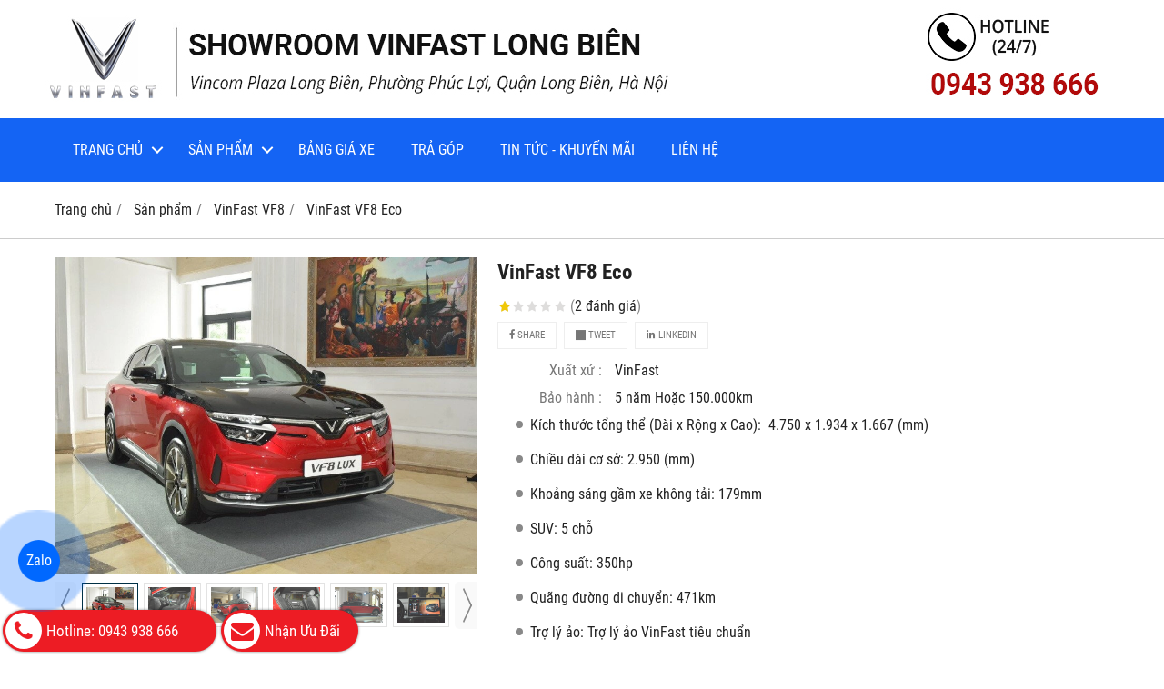

--- FILE ---
content_type: text/html; charset=utf-8
request_url: https://vinfast-longbien.com/vinfast-vf8-eco-1454965.html
body_size: 12809
content:
<!DOCTYPE html PUBLIC "-//W3C//DTD XHTML 1.0 Transitional//EN" "http://www.w3.org/TR/xhtml1/DTD/xhtml1-transitional.dtd"><html lang="vi" xmlns="http://www.w3.org/1999/xhtml"><head lang="vi" xml:lang="vi" xmlns:fb="http://ogp.me/ns/fb#">
    <meta charset="utf-8" />
    <meta http-equiv="content-type" content="text/html; charset=UTF-8" />
    <meta name="content-language" content="vi" />
    <meta http-equiv="X-UA-Compatible" content="IE=edge" />
    <link rel="shortcut icon" href="https://drive.gianhangvn.com/file/favicon-2621652j33350.png" />
    <meta name="robots" content="index, follow" />
    <meta name="robots" content="noodp, noydir" />
    <meta name="googlebot" content="index, follow" />
    <meta name="msnbot" content="index, follow" />
    <meta name="revisit-after" content="1 days" />
    <meta name="copyright" content="Copyright 2025" />
    <!-- Google tag (gtag.js) -->
<script async src="https://www.googletagmanager.com/gtag/js?id=G-016HLPXM0R">
</script>
<script>
  window.dataLayer = window.dataLayer || [];
  function gtag(){dataLayer.push(arguments);}
  gtag('js', new Date());
  gtag('config', 'G-016HLPXM0R');
</script>
<!-- Google tag (gtag.js) --><meta name="google-site-verification" content="QzY6QCPtwG5gPPkN-WzeWfo4vCPfSqnQOUm3PlR4kYA" />
<script async src="https://www.googletagmanager.com/gtag/js?id=AW-16556586777"></script>
<script>
  window.dataLayer = window.dataLayer || [];
  function gtag(){dataLayer.push(arguments);}
  gtag('js', new Date());
  gtag('config', 'AW-16556586777');
</script>
    <title>VinFast VF8 Eco</title>
    <meta name="description" content="VinFast VF8 Eco" />
    <meta property="og:type" content="product" />
    <meta property="og:title" content="VinFast VF8 Eco" />
    <meta property="og:description" content="VinFast VF8 Eco" />
    <meta property="og:url" content="https://vinfast-longbien.com/vinfast-vf8-eco-1454965.html" />
    <meta property="og:image" content="https://drive.gianhangvn.com/image/vinfast-vf8-eco-2777502j33350.jpg" />
    <meta property="og:image:type" content="image/jpg" />
    <meta property="og:image:width" content="1600" />
    <meta property="og:image:height" content="700" />
    <meta property="og:image:alt" content="VinFast VF8 Eco" />
    <link rel="canonical" href="https://vinfast-longbien.com/vinfast-vf8-eco-1454965.html" />
    <script type="application/ld+json">
    {
        "@context": "https://schema.org/",
        "@type": "Product",
        "name": "VinFast VF8 Eco",
        "image": ["https://drive.gianhangvn.com/image/o5phwt1-2777502j33350.jpg","https://drive.gianhangvn.com/image/9x04wtw-2777503j33350.jpg","https://drive.gianhangvn.com/image/274cwtx-2777504j33350.jpg","https://drive.gianhangvn.com/image/2zt5wty-2777505j33350.jpg","https://drive.gianhangvn.com/image/bxacwtz-2777506j33350.jpg","https://drive.gianhangvn.com/image/9twjwt0-2777507j33350.jpg","https://drive.gianhangvn.com/image/oouewt3-2777508j33350.jpg"],
        "description": "VinFast VF8 Eco",
        "sku": "1454965",
        "mpn": "1454965",
        "brand": {
            "@type": "Brand",
            "name": "VinFast"
        },
        "review": {
            "@type": "Review",
            "reviewRating": {
                "@type": "Rating",
                "ratingValue": "1",
                "bestRating": "5"
            },
            "author": {
                "@type": "Person",
                "name": "VinFast Long Biên"
            }
        },
        "aggregateRating": {
            "@type": "AggregateRating",
            "ratingValue": "1",
            "reviewCount": "2"
        },
        "offers": {
            "@type": "Offer",
            "url": "https://vinfast-longbien.com/vinfast-vf8-eco-1454965.html",
            "priceCurrency": "VND",
            "price": "1069000000",
            "priceValidUntil": "2026-02-23",
            "itemCondition": "https://schema.org/NewCondition",
            "availability": "https://schema.org/InStock",
            "shippingDetails": {
                "@type": "OfferShippingDetails",
                "shippingRate": {
                    "@type": "MonetaryAmount",
                    "value": 0,
                    "currency": "VND"
                },
                "shippingDestination": {
                    "@type": "DefinedRegion",
                    "addressCountry": "VN"
                },
                "deliveryTime": {
                    "@type": "ShippingDeliveryTime",
                    "handlingTime": {
                        "@type": "QuantitativeValue",
                        "minValue": 0,
                        "maxValue": 1,
                        "unitCode": "DAY"
                    },
                    "transitTime": {
                        "@type": "QuantitativeValue",
                        "minValue": 1,
                        "maxValue": 5,
                        "unitCode": "DAY"
                    }
                }
            },
            "hasMerchantReturnPolicy": {
                "@type": "MerchantReturnPolicy",
                "applicableCountry": "VN",
                "returnPolicyCategory": "https://schema.org/MerchantReturnFiniteReturnWindow",
                "merchantReturnDays": 30,
                "returnMethod": "https://schema.org/ReturnByMail",
                "returnFees": "https://schema.org/FreeReturn"
            },
            "seller": {
                "@type": "Organization",
                "name": "VinFast Long Biên"
            }
        }
    }
    </script>
    <meta name="viewport" content="width=device-width, initial-scale=1" />
    <link rel="stylesheet" href="https://cloud.gianhangvn.com/css/common.min.css?v19">
    <link rel="stylesheet" href="https://cloud.gianhangvn.com/templates/0012/skin05/css/style.css">

</head>
<body>
    
    <section class="top group">
        <div class="container group">
            <div class="topbar">
        <div class="topbar-right">
                <div class="cart">
                    <a class="title-cart" href="https://vinfast-longbien.com/gio-hang.html">
                        <span class="fa fa-shopping-cart"></span>
                        <span class="cart-large"><span data-lang="master_shopping">Giỏ hàng</span> : <span class="total-product" data-field="number">0</span> <span data-lang="master_shopping_product">Sản phẩm</span></span>
                        <span class="cart-small">(<span class="total-product" data-field="number">0</span>)</span>
                    </a>
                </div>
            <div class="search-box">
                <span class="btn-search"><span class="fa fa-search"></span></span>
                <input type="text" class="text-search" placeholder="Tìm kiếm..." data-field="keyword" data-required="1" data-min="2" value="" data-lang="master_search" />
            </div>
        </div>
    </div>
        </div>
    </section>
    <section class="header group">
        <div class="container group">
            <div class="banner-inner">
        <div class="logo">
            <a title="" href="/"><img class="img-logo lazyload" alt="" data-src="https://drive.gianhangvn.com/image/banner-top-2622189j33350.jpg" /></a>
        </div>
        <div class="banner">
            <a title="" href="/"><img class="img-banner lazyload" alt="" data-src="https://drive.gianhangvn.com/image/banner-top-2622189j33350.jpg" /></a>
        </div>
    </div>
        </div>
    </section>
    <section class="menu group">
        <div class="container group">
            <div class="navigation">
        <div class="cd-nav-content">
            <a href="javascript:void(0)" class="cd-nav-toggle"><span class="fa fa-bars"></span></a>
            <div class="hotline">
                <span class="icon"><em class="fa fa-phone">&nbsp;</em></span>
                <p><a href="tel:0943938666" title="Gọi ngay cho chúng tôi">0943 938 666</a></p>
            </div>
        </div>
    </div>
        </div>
    </section>
    <section class="slideshow group">
        <div class="container group">
            
        </div>
    </section>
    <section class="pathpage group">
        <div class="container group">
                    <ol class="breadcrumb" itemscope itemtype="https://schema.org/BreadcrumbList">
            <li itemprop="itemListElement" itemscope itemtype="https://schema.org/ListItem">
                    <a title="Trang chủ" itemtype="https://schema.org/Thing" itemprop="item" href="/"><span itemprop="name"><span data-lang='bc_home'>Trang chủ</span></span></a>
                    <meta itemprop="position" content="1">
                </li><li itemprop="itemListElement" itemscope itemtype="https://schema.org/ListItem">
                    <a title="Sản phẩm" itemtype="https://schema.org/Thing" itemprop="item" href="/san-pham.html"><span itemprop="name">Sản phẩm</span></a>
                    <meta itemprop="position" content="2">
                </li><li itemprop="itemListElement" itemscope itemtype="https://schema.org/ListItem">
                    <a title="VinFast VF8" itemtype="https://schema.org/Thing" itemprop="item" href="/vinfast-vf8-514233s.html"><span itemprop="name">VinFast VF8</span></a>
                    <meta itemprop="position" content="3">
                </li><li itemprop="itemListElement" itemscope itemtype="https://schema.org/ListItem">
                    <a title="VinFast VF8 Eco" itemtype="https://schema.org/Thing" itemprop="item" href="https://vinfast-longbien.com/vinfast-vf8-eco-1454965.html"><span itemprop="name">VinFast VF8 Eco</span></a>
                    <meta itemprop="position" content="4">
                </li>
        </ol>

        </div>
    </section>
    <section class="main group">
        <div class="container group">
            <div class="content-container">
        <div class="primary-product group">
            <div class="image-block group slider-product">
                    <div class="owl-carousel owl-theme owl-gallery-images">
                        <div class="item">
                                <a data-fancybox="gallery" data-caption="VinFast VF8 Eco" title="VinFast VF8 Eco" href="https://drive.gianhangvn.com/image/o5phwt1-2777502j33350.jpg">
                                    <img alt="VinFast VF8 Eco" class="lazyload" data-src="https://drive.gianhangvn.com/image/o5phwt1-2777502j33350.jpg" />
                                </a>
                            </div><div class="item">
                                <a data-fancybox="gallery" data-caption="VinFast VF8 Eco" title="VinFast VF8 Eco" href="https://drive.gianhangvn.com/image/9x04wtw-2777503j33350.jpg">
                                    <img alt="VinFast VF8 Eco" class="lazyload" data-src="https://drive.gianhangvn.com/image/9x04wtw-2777503j33350.jpg" />
                                </a>
                            </div><div class="item">
                                <a data-fancybox="gallery" data-caption="VinFast VF8 Eco" title="VinFast VF8 Eco" href="https://drive.gianhangvn.com/image/274cwtx-2777504j33350.jpg">
                                    <img alt="VinFast VF8 Eco" class="lazyload" data-src="https://drive.gianhangvn.com/image/274cwtx-2777504j33350.jpg" />
                                </a>
                            </div><div class="item">
                                <a data-fancybox="gallery" data-caption="VinFast VF8 Eco" title="VinFast VF8 Eco" href="https://drive.gianhangvn.com/image/2zt5wty-2777505j33350.jpg">
                                    <img alt="VinFast VF8 Eco" class="lazyload" data-src="https://drive.gianhangvn.com/image/2zt5wty-2777505j33350.jpg" />
                                </a>
                            </div><div class="item">
                                <a data-fancybox="gallery" data-caption="VinFast VF8 Eco" title="VinFast VF8 Eco" href="https://drive.gianhangvn.com/image/bxacwtz-2777506j33350.jpg">
                                    <img alt="VinFast VF8 Eco" class="lazyload" data-src="https://drive.gianhangvn.com/image/bxacwtz-2777506j33350.jpg" />
                                </a>
                            </div><div class="item">
                                <a data-fancybox="gallery" data-caption="VinFast VF8 Eco" title="VinFast VF8 Eco" href="https://drive.gianhangvn.com/image/9twjwt0-2777507j33350.jpg">
                                    <img alt="VinFast VF8 Eco" class="lazyload" data-src="https://drive.gianhangvn.com/image/9twjwt0-2777507j33350.jpg" />
                                </a>
                            </div><div class="item">
                                <a data-fancybox="gallery" data-caption="VinFast VF8 Eco" title="VinFast VF8 Eco" href="https://drive.gianhangvn.com/image/oouewt3-2777508j33350.jpg">
                                    <img alt="VinFast VF8 Eco" class="lazyload" data-src="https://drive.gianhangvn.com/image/oouewt3-2777508j33350.jpg" />
                                </a>
                            </div>
                    </div>
                    <div class="owl-carousel owl-theme owl-gallery-thumbs">
                        <div class="item"><img class="img-fullwidth lazyload" alt="VinFast VF8 Eco" data-src="https://drive.gianhangvn.com/image/o5phwt1-2777502j33350x16.jpg" /></div><div class="item"><img class="img-fullwidth lazyload" alt="VinFast VF8 Eco" data-src="https://drive.gianhangvn.com/image/9x04wtw-2777503j33350x16.jpg" /></div><div class="item"><img class="img-fullwidth lazyload" alt="VinFast VF8 Eco" data-src="https://drive.gianhangvn.com/image/274cwtx-2777504j33350x16.jpg" /></div><div class="item"><img class="img-fullwidth lazyload" alt="VinFast VF8 Eco" data-src="https://drive.gianhangvn.com/image/2zt5wty-2777505j33350x16.jpg" /></div><div class="item"><img class="img-fullwidth lazyload" alt="VinFast VF8 Eco" data-src="https://drive.gianhangvn.com/image/bxacwtz-2777506j33350x16.jpg" /></div><div class="item"><img class="img-fullwidth lazyload" alt="VinFast VF8 Eco" data-src="https://drive.gianhangvn.com/image/9twjwt0-2777507j33350x16.jpg" /></div><div class="item"><img class="img-fullwidth lazyload" alt="VinFast VF8 Eco" data-src="https://drive.gianhangvn.com/image/oouewt3-2777508j33350x16.jpg" /></div>
                    </div>
            </div>
            <div class="detail-block group">
                <h1 class="product-name">VinFast VF8 Eco</h1>
                <p class="rating">
                    <span class="rating-box">
                        <i class="star"></i><i class="star"></i><i class="star"></i><i class="star"></i><i class="star"></i>
                        <span style="width:20.0%"><i class="star"></i><i class="star"></i><i class="star"></i><i class="star"></i><i class="star"></i></span>
                    </span>
                    <span class="rating-value">(<a class="linkscroll" href="#reviewcontent">2 <span data-lang="detailproduct_review_label">đánh giá</span></a>)</span>
                </p>
    <div class="social-sharing" data-name="VinFast VF8 Eco" data-url="https://vinfast-longbien.com/vinfast-vf8-eco-1454965.html">
        <a class="btn btn-facebook" data-type="facebook" href="javascript:void(0)"><i class="fa fa-facebook"></i> Share</a>
        <a class="btn btn-twitter" data-type="twitter" href="javascript:void(0)"><i class="fa fa-twitter"></i> Tweet</a>
        <a class="btn btn-linkedin" data-type="linkedin" href="javascript:void(0)"><i class="fa fa-linkedin"></i> Linkedin</a>
    </div>
                    <p class="product-row">
                        <label data-lang="detailproduct_production">Xuất xứ :</label>
                        <span>VinFast</span>
                    </p>
                    <p class="product-row">
                        <label data-lang="detailproduct_warranty">Bảo hành :</label>
                        <span>5 năm Hoặc 150.000km</span>
                    </p>
                <div class="product-row detail-content"><ul>
	<li>Kích thước tổng thể (Dài x Rộng x Cao): &nbsp;4.750 x 1.934 x 1.667 (mm)</li>
	<li>Chiều dài cơ sở: 2.950 (mm)</li>
	<li>Khoảng sáng gầm xe không tải: 179mm</li>
	<li>SUV: 5 chỗ</li>
	<li>Công suất: 350hp</li>
	<li>Quãng đường di chuyển: 471km</li>
	<li>Trợ lý ảo: Trợ lý ảo VinFast tiêu chuẩn</li>
</ul>
</div>
                <div class="product-buy" id="form-product" data-id="1454965" data-value="1069000000" data-url="https://vinfast-longbien.com/gio-hang.html">
                    <p class="product-row">
                        <label data-lang="detailproduct_price">Giá sản phẩm :</label>
                            <span class="product-price">1,069,000,000 đ</span>
                    </p>
                        <p class="product-row">
                            <label data-lang="detailproduct_quantity">Số lượng :</label>
                            <span><input type="text" class="form-control number" data-field="quantity" value="1" maxlength="4"></span>
                        </p>
                        <p class="product-row">
                            <label data-lang="detailproduct_totalmoney">Tổng tiền :</label>
                            <span class="product-price"><span data-field="total">1,069,000,000</span> đ</span>
                        </p>
                        <a class="btn btn-default buynow" href="javascript:void(0);" data-lang="detailproduct_btnbuy">MUA NGAY</a>
                        <a class="btn btn-default addcart" href="javascript:void(0);" data-lang="detailproduct_btnadd">THÊM VÀO GIỎ HÀNG</a>
                </div>
                <div class="product-hotline">
                    <p><span data-lang="detailproduct_hotline">HOTLINE TƯ VẤN : </span> <a class="phone" href="tel:0943938666">0943 938 666</a></p>
                </div>
            </div>
        </div>
        <div class="info-product">
            <ul class="tabs group">
                <li class="active"><a role="tab" data-toggle="tab" href="#tabC01">Chi tiết</a></li>
            </ul>
            <div class="tab-content">
                <div role="tabpanel" class="tab-pane active" id="tabC01">
                        <div class="detail-content"><p>Ngày 15/7, hãng xe Việt Nam VinFast ra mắt <strong>VF 8 2025</strong>. Xe không thay đổi thiết kế, động cơ hay công nghệ an toàn, tiện nghi nội thất, thay vào đó tập trung vào màu sơn và tính năng kết nối.</p>

<p style="text-align: center;"><img  alt="" src="[data-uri]" class="lazyload" data-src="https://cdn.gianhangvn.com/image/vinfast-vf8-lux-anh12-rd6twta.jpg"/></p>

<p class="caption" style="text-align: center;">VinFast ra mắt VF8 thế hệ&nbsp;mới có AI tạo sinh đầu tiên ở Việt Nam, tương tác thông minh như con người</p>

<p>Điểm khác biệt đầu tiên nằm ở màu sơn. Xe có nhiều lựa chọn màu sắc hơn với bản cho khách cá nhân mặc định sử dụng 2 tông màu (phong cách được khai phá bởi Mercedes-Maybach), trong khi bản dịch vụ <strong>VF 8S</strong> sẽ chỉ có một tông màu. Trong khi xe cho khách hàng cá nhân gọi là <strong>VF 8 Lux</strong> và <strong>VF 8 Lux Plus</strong>.</p>

<h2 class="heading-3">Màu sắc xe VinFast VF8 thế hệ mới</h2>

<p><strong>VF 8 thế hệ mới</strong> đem đến 10 lựa chọn màu ngoại thất phối hai màu độc quyền, phù hợp cho những chủ nhân yêu thích phong cách và sự sang trọng.</p>

<p style="text-align: center;"><img  alt="" src="[data-uri]" class="lazyload" data-src="https://cdn.gianhangvn.com/image/mau-sac-xe-vf8-lux-rxswws7.jpg"/></p>

<p class="caption" style="text-align: center;">VF 8 thế hệ mới đem đến 10 lựa chọn màu ngoại thất phối hai màu độc quyền</p>

<p>Với trợ lý ảo điều khiển bằng giọng nói tích hợp công nghệ AI tạo sinh (Generative AI), <strong>VF 8 Lux</strong> chính là một trong những mẫu xe thương mại đầu tiên trên thế giới ứng dụng công nghệ giúp cho các cuộc hội thoại giữa người và xe trở nên thông minh và nhân bản hơn.</p>

<p style="text-align: center;"><img  alt="" src="[data-uri]" class="lazyload" data-src="https://cdn.gianhangvn.com/image/vinfast-vf8-lux-anh1-9jnqwtb.jpg"/></p>

<p class="caption" style="text-align: center;">VF8 Lux có AI tạo sinh đầu tiên ở Việt Nam và có lẽ cũng là đầu tiên trên thế giới.</p>

<p>Cụ thể, trợ lý ảo VinFast trên <strong>VF 8 Lux</strong> có thể chủ động tìm kiếm, ghép nối thông tin có sẵn trên mạng Internet để đưa ra những câu trả lời hoàn thiện, hợp ngữ cảnh và mang đến những bất ngờ thú vị cho người dùng. Đặc biệt, công nghệ AI tạo sinh giúp trợ lý ảo VinFast có thể tự học và liên tục cập nhật thông tin mới để ngày càng thông minh hơn theo thời gian. Bên cạnh hai nâng cấp rõ rệt nêu trên, <strong>VF 8 Lux</strong> tiếp tục mang đến cho người dùng trải nghiệm lái an toàn và thư thái với hàng loạt công nghệ hỗ trợ lái nâng cao (ADAS) và gói dịch vụ thông minh VF Connect.</p>

<h2 class="heading-3">Tổng quan sự khác biệt</h2>

<table border="1" cellpadding="1" cellspacing="1" class="table table-striped" style="width:100%;">
	<tbody>
		<tr style="background: #189eff; color: #fff;">
			<td style="text-align: center;">Tổng Quan</td>
			<td style="text-align: center;">&nbsp;VF8 S</td>
			<td style="text-align: center;">VF8 Lux</td>
			<td style="text-align: center;">VF8 Lux Plus</td>
		</tr>
		<tr>
			<td>Màu sắc</td>
			<td style="text-align: center;">4 màu sắc cơ bản</td>
			<td style="text-align: center;">10 màu sắc nâng cao</td>
			<td style="text-align: center;">10 màu sắc nâng cao</td>
		</tr>
		<tr>
			<td>Công suất</td>
			<td style="text-align: center;">350 hp</td>
			<td style="text-align: center;">350 hp</td>
			<td style="text-align: center;">402 hp</td>
		</tr>
		<tr>
			<td>Quãng đường di chuyển</td>
			<td style="text-align: center;">471 km</td>
			<td style="text-align: center;">471 km</td>
			<td style="text-align: center;">457 km</td>
		</tr>
		<tr>
			<td>Ưu đãi</td>
			<td>&nbsp;</td>
			<td style="text-align: center;">Miễn phí sạc 2 năm tại các trụ VinFast</td>
			<td style="text-align: center;">Miễn phí sạc 2 năm tại các trụ VinFast</td>
		</tr>
		<tr>
			<td>Trợ lý ảo</td>
			<td style="text-align: center;">Trợ lý ảo VinFast tiêu chuẩn</td>
			<td style="text-align: center;">Trợ lý ảo VinFast tiêu chuẩn</td>
			<td style="text-align: center;">Trợ lý ảo VinFast trí tuệ nhân tạo</td>
		</tr>
	</tbody>
</table>

<h2 class="heading-3">Ngoại thất Vinfast VF8 Thế Hệ Mới</h2>

<p><strong>VinFast VF 8 Lux</strong> có kích thước lý tưởng đối với mẫu SUV cỡ trung, góp phần cân đối cấu trúc xe, làm nổi bật thiết kế của Pininfarina đồng thời hỗ trợ ô tô kiểm soát lực kéo tốt, đáp ứng khả năng di chuyển linh hoạt trên mọi địa hình. Khoảng sáng gầm xe không tải đạt tối đa 179mm giúp xe di chuyển ổn định, tránh mất cân bằng khi vào cua.</p>

<ul>
	<li><strong>Kích thước tổng thể (Dài x Rộng x Cao): &nbsp;4.750 x 1.934 x 1.667 (mm)</strong></li>
	<li><strong>Chiều dài cơ sở: 2.950 (mm)</strong></li>
	<li><strong>Khoảng sáng gầm xe không tải: 179mm</strong></li>
</ul>

<p style="text-align:center;"><img  alt="" src="[data-uri]" class="lazyload" data-src="https://cdn.gianhangvn.com/image/vinfast-vf8-lux-anh2-rne7wtc.jpg"/></p>

<p class="caption" style="text-align: center;">Kích thước tổng thể (Dài x Rộng x Cao): 4.750 x 1.934 x 1.667 (mm)</p>

<p>Xe điện <strong>VinFast VF 8 Lux</strong> vẫn giữ nguyên thiết kế dải đèn LED ban ngày ôm trọn logo chữ &ldquo;V&quot; tương tự như mẫu xe VF8 cũ trước đây. Phía dưới là bộ phận cản trước sáng bóng cùng hai đèn dẫn đường nhỏ gọn, tinh tế.</p>

<p style="text-align: center;"><img  alt="" src="[data-uri]" class="lazyload" data-src="https://cdn.gianhangvn.com/image/vinfast-vf8-lux-anh3-rpi1wtd.jpg"/></p>

<p class="caption" style="text-align: center;">VinFast VF 8 thế hệ mới&nbsp;vẫn giữ nguyên thiết kế dải đèn LED ban ngày ôm trọn logo chữ &ldquo;V&quot;</p>

<p><strong>VinFast VF 8 Lux</strong> là sự kết hợp ăn ý giữa kiểu dáng SUV và Coupe với đường vuốt cong từ phần mái ở trụ C, tạo nên những đường nét mềm mại nhưng cũng không kém phần mạnh mẽ, năng động. Đây cũng là phong cách thiết kế phổ biến được các nhà sản xuất ưu ái cho phương tiện sử dụng động cơ điện góp phần tối ưu không gian cho hệ thống pin ô tô.</p>

<p style="text-align: center;"><img  alt="" src="[data-uri]" class="lazyload" data-src="https://cdn.gianhangvn.com/image/vinfast-vf8-lux-anh4-ox30wte.jpg"/></p>

<p class="caption" style="text-align: center;">Kết hợp ăn ý giữa kiểu dáng SUV và Coupe với đường vuốt cong từ phần mái ở trụ C</p>

<p>Bên cạnh đó, ngôn ngữ thiết kế chủ đạo &ldquo;cân bằng động&rdquo; (Dynamic Balance) tiếp tục được VinFast lựa chọn cho <strong>VF8 Lux</strong>. Đây là phong cách thiết kế tạo ra sự cân đối ngoại thất xe, khoang nội thất và không gian động cơ nhằm bố trí trọng lượng cân bằng cho 4 bánh, giúp lốp quay xung quanh trục của bánh xe và tạo sự ổn định khi di chuyển.&nbsp;Kết hợp cùng bộ la-zăng được thiết kế sắc nét, <strong>Vinfast VF 8 Lux</strong> mang khí chất đẳng cấp ngay từ ánh nhìn đầu tiên.</p>

<p style="text-align: center;"><img  alt="" src="[data-uri]" class="lazyload" data-src="https://cdn.gianhangvn.com/image/vinfast-vf8-lux-anh5-ba13wtf.jpg"/></p>

<p class="caption" style="text-align: center;">Bộ mâm xe thiết kế mới&nbsp;bằng hợp kim 19-20 inch, đa chấu dạng chữ &ldquo;V&rdquo; đẹp mắt, hài hòa với kích thước tổng thể của xe</p>

<p>Ngoài ra, <strong>VF 8 Lux</strong> còn trang bị cánh gió đuôi xe, không chỉ hỗ trợ xe di chuyển ổn định ở dải tốc độ cao mà còn tăng tính thẩm mỹ cho mẫu SUV điện cỡ trung.</p>

<p style="text-align: center;"><img  alt="" src="[data-uri]" style="width: 100%;" class="lazyload" data-src="https://cdn.gianhangvn.com/image/vinfast-vf8-lux-anh14-9r27ws8.jpg"/></p>

<p class="caption" style="text-align: center;">Hệ thống đèn pha cùng dải LED chữ &ldquo;V&rdquo; tạo điểm nhấn phía sau xe VF 8 thế hệ mới</p>

<p style="text-align: center;"><img  alt="" src="[data-uri]" style="width: 100%;" class="lazyload" data-src="https://cdn.gianhangvn.com/image/vinfast-vf8-lux-anh13-op0gws9.jpg"/></p>

<p class="caption" style="text-align: center;">Thiết kế đuôi xe hiện đại và đặc trưng</p>

<p style="text-align: center;"><img  alt="" src="[data-uri]" class="lazyload" data-src="https://cdn.gianhangvn.com/image/thong-so-vf8-lux-anh1-bwlvwtn.jpg"/></p>

<p style="text-align: center;"><img  alt="" src="[data-uri]" class="lazyload" data-src="https://cdn.gianhangvn.com/image/thong-so-vf8-lux-anh3-bgzlwtp.jpg"/></p>

<h2 class="heading-3">Nội thất VinFast VF8 Thế Hệ Mới</h2>

<p>Một trong những ưu điểm ô tô điện <strong>VinFast VF 8 thế hệ mới</strong>&nbsp;nhận được sự chú ý của người dùng là phong cách nội thất mới mẻ với các thiết bị hiện đại như hệ thống kết nối Wifi/Bluetooth, cổng USB loại C, hệ thống 8 - 10 loa với âm thanh sống động, mang đến cho hành khách trên xe những hành trình hứng khởi. Đặc biệt, màn hình thông tin, giải trí cảm ứng cỡ lớn ở trung tâm bảng taplo có kích thước 15,6 inch, độ phân giải lớn, giảm số lượng nút bấm vật lý giúp người dùng dễ dàng theo dõi và điều khiển các tính năng trong quá trình vận hành.</p>

<p style="text-align:center;"><img  alt="" src="[data-uri]" class="lazyload" data-src="https://cdn.gianhangvn.com/image/vinfast-vf8-lux-anh6-r461wtg.jpg"/><span style="display: none;">&nbsp;</span></p>

<p>Không gian nội thất hiện đại, màn hình thế hệ mới với những tiện ích thông minh mang đến trải nghiệm cá nhân hoá thú vị cho người dùng.</p>

<p style="text-align: center;"><img  alt="" src="[data-uri]" class="lazyload" data-src="https://cdn.gianhangvn.com/image/vinfast-vf8-lux-anh8-9kdzwti.jpg"/></p>

<p><strong>VF 8 Lux</strong> là sự lựa chọn lý tưởng cho những người đam mê công nghệ, với trợ lý ảo tích hợp công nghệ AI tạo sinh, mang đến trải nghiệm tương tác và điều khiển xe thân thiện, gần gũi và thực sự hữu dụng.</p>

<p><strong>Trợ lý ảo ViVi phiên bản LLM</strong> được nâng cấp hoàn toàn mới, tích hợp trí tuệ nhân tạo không chỉ điều khiển xe mà còn có thể trò chuyện như một người bạn thân thiết. ViVi còn là một chuyên gia địa phương để đề xuất những quán ăn, những địa điểm thú vị gần bạn.</p>

<p style="text-align: center;"><img  alt="" src="[data-uri]" class="lazyload" data-src="https://cdn.gianhangvn.com/image/vinfast-vf8-lux-anh17-2cb3wtt.jpg"/></p>

<p>Bên cạnh nâng cấp tại xưởng, VinFast cũng sẽ cung cấp dịch vụ nâng cấp xe từ xa, giúp bạn cập nhật phần mềm và tính năng mới nhất cho xe của mình một cách thuận tiện và tiết kiệm thời gian nhất.</p>

<p style="text-align: center;"><img  alt="" src="[data-uri]" class="lazyload" data-src="https://cdn.gianhangvn.com/image/vinfast-vf8-lux-anh18-of8gwtu.jpg"/></p>

<p>Với ứng dụng VinFast, Khách hàng kiểm tra tình trạng của các trạm sạc, xem dữ liệu về xe, đặt lịch bảo dưỡng, trợ giúp. Quan trọng hơn, ứng dụng VinFast giúp điều khiển xe, bật điều hòa từ xa để bạn luôn thoải mái ngay từ khi bước lên xe.</p>

<p style="text-align: center;"><img  alt="" src="[data-uri]" class="lazyload" data-src="https://cdn.gianhangvn.com/image/vinfast-vf8-lux-anh16-2llzwts.jpg"/></p>

<p>Vô lăng được thiết kế dạng 3 chấu nhỏ gọn, cắt đáy thể thao trên xe <strong>VF 8 thế hệ mới</strong></p>

<p style="text-align: center;"><img  alt="" src="[data-uri]" class="lazyload" data-src="https://cdn.gianhangvn.com/image/vinfast-vf8-lux-anh7-9sjfwth.jpg"/></p>

<p><strong>VF 8 thế hệ mới</strong> cũng&nbsp;trang bị màn hình HUD (Head - up - Display) hiển thị trên kính lái ô tô với tầm nhìn phù hợp, giúp người lái dễ dàng quan sát và nắm bắt các thông số vận hành (Ở bản VF8 S sẽ không có tính năng này).</p>

<p>Cần số dạng nút bấm. Thiết kế bệ tỳ tay kích thước lớn có thể trở thành bàn làm việc khi cần. Hệ thống đèn viền nội thất mang đến cảm giác dễ chịu cho người ngồi đồng thời giúp tăng thêm tính sang trọng cho xe (chỉ có ở bản VF8 Lux &amp; Lux Plus).</p>

<p style="text-align: center;"><img  alt="" src="[data-uri]" class="lazyload" data-src="https://cdn.gianhangvn.com/image/vinfast-vf8-lux-anh9-opspwtj.jpg"/></p>

<p>Ghế trên xe <strong>VinFast VF8 Lux</strong>&nbsp;được bọc da mềm mại, có hệ thống sưởi ghế &amp; làm mát ghế. Hệ thống điều hòa có màng lọc HEPA với than hoạt tính, mang đến bầu không khí trong lành cho hành khách.</p>

<p style="text-align: center;"><img  alt="" src="[data-uri]" class="lazyload" data-src="https://cdn.gianhangvn.com/image/vinfast-vf8-lux-anh10-re3mwtk.jpg"/></p>

<p>Khoang hành khách của <strong>VinFast VF8 Lux</strong> khá rộng rãi và thoải mái ở cả hai hàng ghế, ngoài ra hãng còn trang bị đầy đủ tựa đầu và dây đai an toàn cho tất cả các vị trí ngồi.</p>

<p style="text-align: center;"><img  alt="" src="[data-uri]" class="lazyload" data-src="https://cdn.gianhangvn.com/image/vinfast-vf8-lux-anh11-b3nswtl.jpg"/></p>

<p style="text-align: center;"><img  alt="" src="[data-uri]" class="lazyload" data-src="https://cdn.gianhangvn.com/image/thong-so-vf8-lux-anh4-oizwwtq.jpg"/></p>

<h2 class="heading-3"><strong>Vận hành trên VinFast VF8 Thế Hệ Mới</strong></h2>

<p>Đi cùng vẻ ngoài thu hút và loạt công nghệ vượt trội là khả năng vận hành mạnh mẽ với động cơ điện có công suất lên tới 402 mã lực cùng quãng đường 457km/lần sạc đầy trên bản VF 8 Lux Plus. Cỗ máy điện trên bản VF 8 Lux cho sức mạnh 350 mã lực, đi được quãng đường 471km/lần sạc đầy.</p>

<p style="text-align: center;"><img  alt="" src="[data-uri]" class="lazyload" data-src="https://cdn.gianhangvn.com/image/van-hanh-cua-vf8-lux-bdqfwtv.jpg"/></p>

<p>Bản <strong>VinFast 8S </strong>có sức mạnh động cơ và quãng đường di chuyển tương đương bản <strong>VF 8 Lux</strong>. Khách hàng mua xe VinFast VF 8S sẽ có 4 tùy chọn màu ngoại thất, gồm Trắng, Xám, Đen, Bạc.</p>

<p><strong>VinFast VF8 thế hệ mới</strong>&nbsp;có tiêu chuẩn an toàn cao nhất, được chứng nhận 5 sao bởi các tổ chức đánh giá an toàn hàng đầu như Euro NCAP (châu Âu), NHTSA (Mỹ) và ASEAN NCAP (Đông Nam Á). Quanh xe trang bị tới 11 túi khí, nút nhấn cứu hộ khẩn cấp. Các công nghệ hỗ trợ lái có thể kể đến như Hỗ trợ di chuyển khi đường đang ùn tắc, trợ lái trên đường cao tốc, tự động chuyển làn an toàn, hỗ trợ đỗ xe toàn phần (người lái ngồi trong xe), tự đỗ (người lái giám sát ngoài xe), triệu tập xe thông minh.</p>

<h2 class="heading-3">An toàn trên VinFast VF8 Thế Hệ Mới</h2>

<p><strong>VinFast VF8 thế hệ mới</strong>&nbsp;sở hữu tính năng tự hành cấp độ 2-3 với 30 tính năng thông minh chia làm 07 nhóm hệ thống hỗ trợ người lái và an toàn:</p>

<ul>
	<li>Hệ thống hỗ trợ lái xe thông minh</li>
	<li>Hệ thống kiểm soát làn đường thích ứng</li>
	<li>Hệ thống kiểm soát hành trình chủ động</li>
	<li>Hệ thống cảnh báo va chạm đa điểm</li>
	<li>Hệ thống giảm thiểu và chạm toàn diện</li>
	<li>Hệ thống đỗ xe tự động thông minh</li>
	<li>Giám sát hành trình thích ứng</li>
	<li>
	<p>Trợ lái khi có nguy cơ va chạm</p>
	</li>
	<li>
	<p>Hỗ trợ giữ làn</p>
	</li>
</ul>
</div>
                    </div>
            </div>
        </div>
        <div class="box-center group" id="reviewcontent">
            <p class="box-center-title" data-lang="detailproduct_review">Đánh giá sản phẩm</p>
            <div class="box-center-content">
                <div class="user-review">
                    <span data-lang="detailproduct_review_title">Bình chọn sản phẩm:</span>
                    <a href="javascript:void(0)" class="starrr" data-type="product" data-id="1454965" data-value="0"></a>
                </div>
            </div>
        </div>
    </div>
    <div class="box box-product group">
        <div class="box-header">
            <p class="box-title" data-lang="detailproduct_titlethesame">Sản phẩm cùng loại</p>
        </div>
        <div class="box-content group">
            <div class="row">
                <div class="col-6 col-md-3 col-product">
    <div class="product">
        <div class="product-image">
            <a href="/vinfast-vf8-plus-1454964.html" title="VinFast VF8 Plus"><img class="img-responsive lazyload" alt="VinFast VF8 Plus" data-src="https://drive.gianhangvn.com/image/vinfast-vf8-plus-2777495j33350x16.jpg" /></a>
        </div>
        <div class="caption">
            <h3 class="name"><a href="/vinfast-vf8-plus-1454964.html" title="VinFast VF8 Plus">VinFast VF8 Plus</a></h3>
            <div class="content-price">
                    <span class="price">1,199,000,000 VND</span>
                <span class="view"><i class="fa fa-eye"></i><span>707 lượt</span></span>
            </div>
                <a class="btn btn-addcart" href="javascript:void(0);" data-id="1454964" data-url="https://vinfast-longbien.com/gio-hang.html" title="Mua ngay" data-lang="btn_addcart">THÊM VÀO GIỎ HÀNG</a>
        </div>
    </div>
                    </div>
            </div>
        </div>
    </div>
        </div>
    </section>
    <section>
        <div class="footer group">
        <div class="container group">
            <div class="footer-content group">
                <div class="col col_4 footer-block">
<h4 class="title-footer-block">Dòng xe VinFast</h4>

<ul class="list-group">
	<li><a href="/vinfast-vf3-514235s.html" title="VinFast VF3">VinFast VF3</a></li>
	<li><a href="/vinfast-vf5-514229s.html" title="VinFast VF5">VinFast VF5</a></li>
	<li><a href="/vinfast-vf6-514230s.html" title="VinFast VF6">VinFast VF6</a></li>
	<li><a href="/vinfast-e34-514231s.html" title="VinFast E34">VinFast E34</a></li>
	<li><a href="/vinfast-vf7-514232s.html" title="VinFast VF7">VinFast VF7</a></li>
	<li><a href="/vinfast-vf8-514233s.html" title="VinFast VF8">VinFast VF8</a></li>
	<li><a href="/vinfast-vf9-514234s.html" title="VinFast VF9">VinFast VF9</a></li>
</ul>
</div>

<div class="col col_4 footer-block">
<p class="title-footer-block">Hỗ trợ khách hàng</p>

<ul class="list-group">
	<li><a href="/bang-gia-xe-514224n.html" title="Bảng giá xe VinFast">Bảng giá xe VinFast</a></li>
	<li><a href="/mua-xe-vinfast-tra-gop-514227n.html" title="Mua xe VinFast trả góp">Mua xe VinFast trả góp</a></li>
	<li><a href="/lien-he.html" title="Đăng ký lái thử">Đăng ký lái thử</a></li>
</ul>
</div>

<div class="col col_4 footer-block">
<div class="contact">
<h4 class="title-footer-block">VINFAST LONG BIÊN</h4>

<ul>
	<li><span class="icon"><em class="fa fa-phone">&nbsp; </em> </span>

	<p>Hotline: 0943 938 666</p>
	</li>
	<li><span class="icon"><em class="fa fa-envelope">&nbsp; </em> </span>
	<p>Email: duy.vinfastlongbien21393@gmail.com</p>
	</li>
	<li><span class="icon"><em class="fa fa-home">&nbsp; </em> </span>
	<p>Showroom: Tầng 1, TTTM Vincom Plaza Long Biên, KĐT&nbsp;Vinhome Riverside,&nbsp;Phúc Lợi, Long Biên, HN</p>
	</li>
	<li><span class="icon"><em class="fa fa-at">&nbsp; </em> </span>
	<p>Website: https://vinfast-longbien.com</p>
	</li>
</ul>
</div>
</div>
            </div>
        </div>
    </div>
    <div class="copyright group">
        <div class="container group">
            <div class="copyright-content group">
                <div class="col col_9">
                    <p class="copy-right">Copyright© 2024</p>
                </div>
                <div class="col col_3">
                    <p class="designed">Designed By <a href="https://gianhangvn.com/" title="Web Gian Hàng">GianHangVN</a></p>
                </div>
            </div>
        </div>
    </div>
    </section>
    <section class="cd-nav">
        <ul class="cd-primary-nav" id="cd-primary-nav">
                <li class="has-children is-fixed-width">
                                <a href="/" title="Trang chủ">Trang chủ</a>
            <ul class="cd-secondary-nav is-hidden">
                <li class="go-back"><a href="javascript:void(0);">Trang chủ</a></li>
                <li class="see-all"><a href="/">Tất cả danh mục Trang chủ</a></li>
                <li class="">
                            <a href="/gioi-thieu-523947s.html" title="Giới thiệu"><center><img style="max-width:100%;" class="lazyload" data-src="https://drive.gianhangvn.com/image/gioi-thieu-2841508j33350.jpg" /></center><h2 class="sub-title-menu center">Giới thiệu</h2></a>
                    </li>
            </ul>
                    </li><li class="has-children">
                                <a href="/san-pham.html" title="Sản phẩm">Sản phẩm</a>
            <ul class="cd-secondary-nav is-hidden">
                <li class="go-back"><a href="javascript:void(0);">Sản phẩm</a></li>
                <li class="see-all"><a href="/san-pham.html">Tất cả danh mục Sản phẩm</a></li>
                <li class="">
                            <a href="/vinfast-vf3-514235s.html" title="VinFast VF3"><center><img style="max-width:100%;" class="lazyload" data-src="https://drive.gianhangvn.com/image/vinfast-vf3-2621710j33350.jpg" /></center><h2 class="sub-title-menu center">VinFast VF3</h2></a>
                    </li><li class="">
                            <a href="/vinfast-vf5-514229s.html" title="VinFast VF5"><center><img style="max-width:100%;" class="lazyload" data-src="https://drive.gianhangvn.com/image/vinfast-vf5-2621687j33350.jpg" /></center><h2 class="sub-title-menu center">VinFast VF5</h2></a>
                    </li><li class="">
                            <a href="/vinfast-vf6-514230s.html" title="VinFast VF6"><center><img style="max-width:100%;" class="lazyload" data-src="https://drive.gianhangvn.com/image/vinfast-vf6-2621691j33350.jpg" /></center><h2 class="sub-title-menu center">VinFast VF6</h2></a>
                    </li><li class="">
                            <a href="/vinfast-vf7-514232s.html" title="VinFast VF7"><center><img style="max-width:100%;" class="lazyload" data-src="https://drive.gianhangvn.com/image/vinfast-vf7-2621692j33350.jpg" /></center><h2 class="sub-title-menu center">VinFast VF7</h2></a>
                    </li><li class="">
                            <a href="/vinfast-vf8-514233s.html" title="VinFast VF8"><center><img style="max-width:100%;" class="lazyload" data-src="https://drive.gianhangvn.com/image/vinfast-vf8-2621690j33350.jpg" /></center><h2 class="sub-title-menu center">VinFast VF8</h2></a>
                    </li><li class="">
                            <a href="/vinfast-vf9-514234s.html" title="VinFast VF9"><center><img style="max-width:100%;" class="lazyload" data-src="https://drive.gianhangvn.com/image/vinfast-vf9-2621693j33350.jpg" /></center><h2 class="sub-title-menu center">VinFast VF9</h2></a>
                    </li><li class="">
                            <a href="/xe-dich-vu-521274s.html" title="Xe Dịch Vụ"><center><img style="max-width:100%;" class="lazyload" data-src="https://drive.gianhangvn.com/image/xe-dich-vu-2787218j33350.jpg" /></center><h2 class="sub-title-menu center">Xe Dịch Vụ</h2></a>
                    </li>
            </ul>
                    </li><li class="">
                                <a href="/bang-gia-xe-514224n.html" title="Bảng giá xe">Bảng giá xe</a>
                    </li><li class="">
                                <a href="/mua-xe-vinfast-tra-gop-514227n.html" title="Trả góp">Trả góp</a>
                    </li><li class="">
                                <a href="/tin-tuc-khuyen-mai-514228t.html" title="Tin tức - Khuyến mãi">Tin tức - Khuyến mãi</a>
                    </li><li class="">
                                <a href="/lien-he.html" title="Liên hệ">Liên hệ</a>
                    </li>
            </ul>
    </section>
    <p id="back-top"><a href="javascript:void(0);" title="Scroll To Top"><i class="fa fa-angle-up"></i>Top</a></p>
        <a class="btn-call-now" href="tel:0943938666" title="Gọi ngay cho chúng tôi"><em class="fa fa-phone">&nbsp;</em></a>
        <a class="btn-shopping-cart" href="https://vinfast-longbien.com/gio-hang.html"><em class="fa fa-shopping-cart">&nbsp;</em><span class="btn-shopping-cart-number">(<span class="total-product" data-field="number">0</span>)</span></a>
    <div class="cd-overlay"></div>
    <script src="https://cloud.gianhangvn.com/templates/0012/js/jquery.min.js"></script>
    <script src="https://cloud.gianhangvn.com/js/common.min.js?v19"></script>
    <script src="https://cloud.gianhangvn.com/js/cart.min.js?v19"></script>
    <script src="https://cloud.gianhangvn.com/templates/0012/js/home.min.js?v1"></script>
    <script src="https://cloud.gianhangvn.com/templates/0012/lang/vi.js?v1"></script>
    <!--[if lt IE 9]>
        <script src="https://oss.maxcdn.com/html5shiv/3.7.2/html5shiv.min.js"></script>
        <script src="https://oss.maxcdn.com/respond/1.4.2/respond.min.js"></script>
    <![endif]-->
    <script id="pluginjs" src="/plugin.js?638858429710242832" async defer></script>
    <script type="text/javascript">
        window.token = '8fgiQOoo4MFejvXKjVXF3L2mW-D7kWE_IrDGJFXH8ar-hf4a3y8R9KZxwAlJOmDz';
        window.tokenview = '/dTKRXW4S4SLtGEKdzyhQuEm2ep5leHNy9YKSZazXTTsHmRTmEGC/myKEhB/tdvp';
        window.language = 'vi';
        window.webUrl = 'https://vinfast-longbien.com';
        window.pageKey = 'productdetail';
        window.fbAsyncInit = function () {
            FB.init({
                appId: '',
                cookie: true,
                xfbml: true,
                version: 'v3.2'
            });
        };
        (function (d, s, id) {
            var js, fjs = d.getElementsByTagName(s)[0];
            if (d.getElementById(id)) { return; }
            js = d.createElement(s); js.id = id;
            js.src = "//connect.facebook.net/vi_VN/sdk.js";
            fjs.parentNode.insertBefore(js, fjs);
        }(document, 'script', 'facebook-jssdk'));
    </script>
    <style>
.header .container,
.logo{
    padding:0!important;
}
.top,
.btn-shopping-cart,
.btn-call-now{
    display:none;
}
.menu,
.box .box-header .box-title,
.box-left .title-box-left,
.box-center .box-center-title,
#back-top a{
    color:#fff;
    background: #1464f4;
}
.page-heading {
    color: #1464f4;
    border-left-color: #1464f4;
}
.box-product-list{
    padding-left:10px;
    padding-right:10px;
}
.footer,
.copyright {
    color: #111 !important;
    background: #f0f3f3;
}
.copyright {
    border-top-color:#ddd!important;
}
.footer-content .title-footer-block {
    color: #1464f4 !important;
}
.footer-content .contact p,
.footer-content a,
.list-group li a {
    color: #111 !important;
}
.footer a:active,
.footer a:focus,
.footer .footer-content a:active,
.footer .footer-content a:focus,
.footer .list-group a:active,
.footer .list-group a:focus {
    color: #1464f4 !important;
}
.hotline p a{
    color:#fff !important;
}
.cd-nav-toggle{
    color:#fff !important;
    background-color:transparent!important;
    border-color:#fff !important;
    margin-left: 10px
}
@media only screen and (max-width: 991px) {
    .cd-primary-nav.nav-is-visible,
    .cd-primary-nav,
    .cd-primary-nav ul{
        background: #fff;
    }
    .cd-primary-nav a,
    .cd-primary-nav ul a{
        color:#111;
        border-bottom-color:#ddd;
    }
    .cd-primary-nav .see-all a {
        color: #1464f4;
    }
}
@media only screen and (min-width: 992px) {
    .cd-primary-nav > li > a.selected,
    .cd-primary-nav > li > a:hover {
        color:#fff;
        background-color: #007edb;
    }
    .cd-primary-nav > .has-children > a:hover::before,
    .cd-primary-nav > .has-children > a:hover::after,
    .cd-primary-nav > .has-children > a.selected::before,
    .cd-primary-nav > .has-children > a.selected::after{
        background-color:#fff;
    }
    .cd-primary-nav .cd-secondary-nav a {
        color: #333;
    }
    .cd-primary-nav .cd-secondary-nav a:hover {
        color: #007edb;
    }
    .cd-primary-nav > li > a {
        background:none;
        color: #fff;
    }
    .cd-primary-nav .cd-secondary-nav{
        background: #fff;
    }
    .cd-primary-nav .cd-secondary-nav > li{
        width:25%;
    }
}
.btn-default,
.btn-addcart {
    background-color: #1464f4 !important;
    border-color: #1464f4 !important;
    color: #fff !important;
    padding: 10px 20px;
    border-radius: 20px;
}
.btn-default:hover,
.btn-addcart:hover {
    background-color: transparent !important;
    border-color: #1464f4 !important;
    color: #1464f4 !important;
}
.btn-primary {
    background-color: #1464f4 !important;
    border-color: #1464f4 !important;
    color: #fff !important;
}
.btn-secondary {
    background-color: transparent !important;
    border-color: #1464f4 !important;
    color: #1464f4 !important;
}
.detail-content {
    font-size: 16px;
}
.fast-access {
    display: -webkit-box;
    display: -webkit-flex;
    display: -ms-flexbox;
    display: flex;
    -webkit-box-align: stretch !important;
    -webkit-align-items: stretch !important;
    -ms-flex-align: stretch !important;
    align-items: stretch !important;
    color: #fff;
    background-color: #f1f1f1;
    border: 1px solid #1464f4;
}
.fast-access:hover,
.fast-access:focus {
    opacity: 0.9;
    color: #fff;
}
.fast-access .fast-access-icon {
    display: -webkit-box !important;
    display: -webkit-flex !important;
    display: -ms-flexbox !important;
    display: flex !important;
    background-color: #1464f4;
    padding: 10px;
}
.fast-access .fast-access-icon .fa {
    position: relative;
    width: 60px;
    height: 60px;
    border: 2px solid #fff;
    border-radius: 50%;
    font-size: 30px;
}

.fast-access .fast-access-icon .fa:before {
    position: absolute;
}
.fast-access .fast-access-icon .fa-usd {
    font-size: 36px;
}
.fast-access .fast-access-icon .fa-usd:before {
    top: 10px;
    left: 18px;
}
.fast-access .fast-access-icon .fa-calculator:before {
    top: 12px;
    left: 13px;
}
.fast-access .fast-access-icon .fa-car:before {
    top: 12px;
    left: 11px;
}
.fast-access .fast-access-title{
    color:#333;
}
@media (min-width: 576px) {
    .fast-access {
        -webkit-box-align: start;
        -webkit-align-items: flex-start;
        -ms-flex-align: start;
        align-items: flex-start;
    }
    .fast-access .fast-access-icon{
        margin-right:10px;
    }
    .fast-access .fast-access-title {
        -webkit-box-flex: 1;
        -webkit-flex: 1 1 0%;
        -ms-flex: 1 1 0%;
        flex: 1 1 0%;
        -webkit-align-self: center !important;
        -ms-flex-item-align: center !important;
        -ms-grid-row-align: center !important;
        align-self: center !important;
        font-size: 25px;
    }
}
@media (max-width: 576px) {
    .fast-access {
        -webkit-box-orient: vertical !important;
        -webkit-box-direction: normal !important;
        -webkit-flex-direction: column !important;
        -ms-flex-direction: column !important;
        flex-direction: column !important;
    }
    .fast-access .fast-access-icon {
        -webkit-box-pack: center !important;
        -webkit-justify-content: center !important;
        -ms-flex-pack: center !important;
        justify-content: center !important;
    }
    .fast-access .fast-access-title {
        -webkit-box-flex: 1;
        -webkit-flex: 1 1 0%;
        -ms-flex: 1 1 0%;
        flex: 1 1 0%;
        font-size:18px;
        line-height:1.2;
        text-align:center;
        padding:6px;
    }
}
.category-car {
    text-align: center;
    border: 1px solid #f4f4f4;
    box-shadow: 0 1px 3px -2px rgb(0 0 0 / 12%), 0 1px 2px rgb(0 0 0 / 24%);
    padding: 8px;
    border-radius:10px;
    margin-bottom: 20px;
}
.category-car-image {
    text-align: center;
}
.category-car-image>a{
    display:block;
}
.category-car-image img{
    max-width:100%;
}
.category-car-name,
.category-car-price,
.category-car-desc {
    text-align: center;
    margin-bottom: 10px;
}
.category-car-price {
    font-size:150%;
    color: #e21428;
    font-weight: bold;
}
.category-car-name > a {
    display: inline-block;
    font-size: 150%;
    font-weight: normal;
    width: 100%;
    text-align: center;
}
.category-car-name > a:hover,
.category-car-name > a:focus {
    text-decoration: underline;
}
.category-car .btn-primary,
.category-car .btn-secondary {
    font-weight:normal;
    padding: 8px 0;
    border-radius: 4px;
}
.category-car .row-form {
    margin-bottom:10px;
}
.category-car .category-car-detail{
    text-align:left;
}
.category-car .category-car-detail ul {
    list-style: disc;
    margin-left:30px;
}
.category-car .category-car-detail li {
    margin-bottom:6px;
}
.section-seller{
    background:#f9f9f9;
    border-radius:10px;
    padding:20px;
}
.section-seller .section-seller-img,
.section-seller .section-seller-hotline {
    text-align: center;
    margin-bottom: 10px;
}
.section-seller .section-seller-title {
    font-size:24px;
    margin-bottom:6px;
}
.fas {
    display: inline-block;
    font: normal normal normal 14px/1 FontAwesome;
    font-size: inherit;
    text-rendering: auto;
    -webkit-font-smoothing: antialiased;
    -moz-osx-font-smoothing: grayscale;
}
.phone-ring .phone-circle .fa-phone-alt:before{
    content: "\f095";
}
.phone-ring .phone-circle .fa-clipboard-list-check:before{
    content: "\f0e0";
}
</style>
<script type="text/javascript">
function openModelBaoGia(){
    $popupPriceQuote.showPopup();
}
function isMobileDevice() {
    return /iPhone|iPad|iPod|Android/i.test(navigator.userAgent);
}
function zaloClick() {
    let link;
    if (isMobileDevice()) {
        if (navigator.userAgent.includes('Android')) {
            link= 'https://zaloapp.com/qr/p/16qc66i7sy8lv';
        }
        else {
            link= 'zalo://qr/p/16qc66i7sy8lv';
        }
    }
    else {
        link= 'zalo://conversation?phone=0943938666';
    }
    window.open(link, '_blank');
}
$(document).ready(function () {
    setTimeout(function() {
        $('.phone-zalo').attr('href','javascript:void(0)').attr('target','');
        $('.phone-zalo').on('click touch',function() {
            zaloClick();
            return false;
        });
    },2000);
    $('.cd-primary-nav>.has-children').hover(
        function(){
            $(this).find(".cd-secondary-nav").removeClass('is-hidden');
        },
        function(){
            $(this).find(".cd-secondary-nav").addClass('is-hidden');
        }
    );
    if(window.pageKey=='productdetail') {
        $('#form-product .product-row:nth-child(2)').remove();
        $('#form-product .product-row:nth-child(2)').remove();
        $('#form-product .btn-default.addcart').remove();
        $('.primary-product .product-hotline').remove();
        $('<div class="row row-form"><div class="col-sm-6"><a class="btn btn-primary" style="width:100%;margin-bottom:6px;" href="javascript:openModelBaoGia()" title="Nhận báo giá">NHẬN ƯU ĐÃI</a></div><div class="col-sm-6"><a class="btn btn-secondary" style="width:100%;margin-bottom:6px;" href="tel:0943938666" title="Nhận báo giá">Hotline: 0943 938 666</a></div></div>').replaceAll('.btn-default.buynow');
    }
    $('<a class="btn btn-default" href="javascript:openModelBaoGia();" title="Nhận ưu đãi ngay">NHẬN ƯU ĐÃI</a>').replaceAll('.product .btn-addcart');
});
</script>

</body></html>